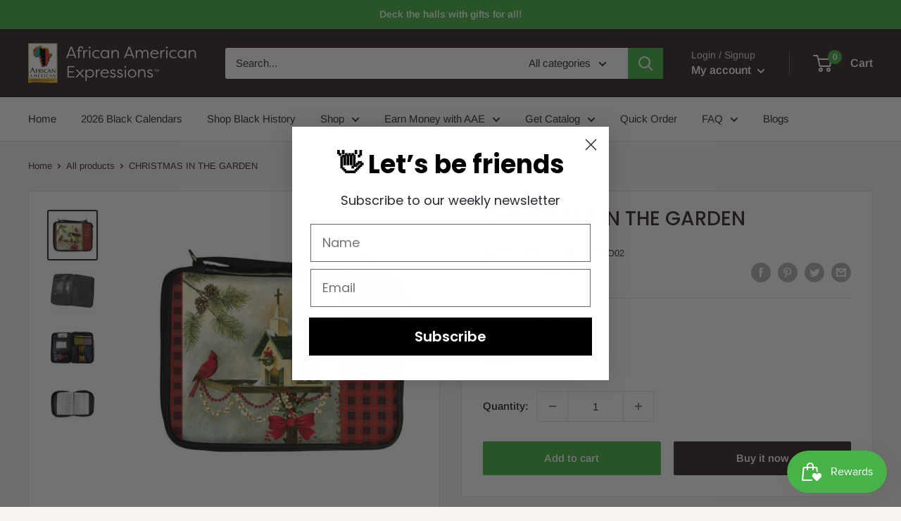

--- FILE ---
content_type: text/css
request_url: https://black-gifts.com/cdn/shop/t/9/assets/custom.css?v=78173539201059922511647500751
body_size: 183
content:
.text-with-column-sec .inner-column-with-texgt{display:flex;flex-wrap:wrap}.layout.contact-page-outer{margin-top:50px;background:#fff;margin-left:0;margin-right:0}.page-form-in .container.container--medium{max-width:1280px}.for-block-row{display:flex;flex-wrap:wrap}.layout.contact-page-outer .form__input-row .form__input-wrapper.form__input-wrapper--labelled{width:100%}.layout.contact-page-outer .form__input-row{flex-wrap:wrap;margin-bottom:0}.form__input-wrapper textarea#contact-form-message{height:80px}.layout.contact-page-outer .form__input-row .form__input-wrapper{margin-bottom:12px}.inner-info-con{display:flex;position:relative;width:100%}.inner-info-con i.fa{color:#cecece;font-size:40px;margin-right:15px}.icon-b-in{position:relative}.icon-b-in h4.icon-hd{margin-top:0;font-size:18px;margin-bottom:5px;color:#363636;letter-spacing:.5px}.icon-b-in p{margin-top:0;font-size:14px;line-height:1.5;color:#6a6a6a;margin-bottom:0;font-weight:400}.for-block-row .single-block-store-info{flex:0 0 50%;max-width:50%;padding:15px}.layout.contact-page-outer .layout__section.layout__section--large-secondary{width:60%}.text-with-column-sec .inner-column-with-texgt .col-3-column{flex:0 0 50%;max-width:50%;padding:0 15px}.layout.contact-page-outer .layout__section{margin:0}.contact__store-info{background-color:#fff;padding:30px 30px 80px;border-style:none;border-width:1px;border-color:#ebebeb;height:100%;margin:0}.contact-page-outer form#contact_form{background-color:#ebe3de;padding:30px 30px 50px;border-style:none;border-width:1px 1px 1px 0px;height:100%}.contact-page-outer h2.contact__store-heading.heading.h3,.contact-page-outer h2.heading.h3{font-size:30px;margin-top:0;color:#363636;margin-bottom:20px;letter-spacing:.8px}.text-with-column-sec .single-item-info{border-style:solid;border-width:1px;border-color:#e0e0e0;padding-top:10px;padding-bottom:25px;text-align:center;margin-bottom:30px}iframe.pf-ifr{max-width:1000px;margin:auto;height:550px;display:block}.single-item-info h2{font-size:28px;margin:0;font-weight:500}.single-item-info p{font-family:Roboto;font-size:16px;font-weight:400;margin-bottom:15px;margin-top:0}.single-item-info img{margin-bottom:25px;width:100%}.single-item-info a.color-full.btn{color:#fff;font-size:16px;font-family:Roboto;font-weight:400;padding:15px 60px;display:inline-block;line-height:1;text-align:center;text-decoration:none;outline:0px;background-color:#db8989}div#shopify-section-template--15404326518980__1646286681f0ac64e8 a.button.button--primary{background:red}div#shopify-section-template--15404326518980__1646286681f0ac64e8 .image-with-text{background:#1f3a03;color:#fff;text-align:center}div#shopify-section-template--15404326518980__1646286681f0ac64e8 .image-with-text .image-with-text__text-aligner{text-align:center}div#shopify-section-template--15404326518980__1646286681f0ac64e8 .image-with-text .image-with-text__text-aligner h2.heading.h3{font-size:30px;color:#fff}div#shopify-section-template--15404326518980__1646286681f0ac64e8 .image-with-text p{font-size:18px;margin:auto}.text-with-column-sec .container{max-width:1300px}@media (max-width:767px){.text-with-column-sec .inner-column-with-texgt .col-3-column{flex:0 0 100%;max-width:100%;padding:0}div#shopify-section-template--15404326518980__1646286681f0ac64e8 .image-with-text .image-with-text__text-aligner h2.heading.h3{font-size:24px;color:#fff}div#shopify-section-template--15404326518980__1646286681f0ac64e8 .image-with-text .image-with-text__text-aligner{padding:0 15px 20px}.icon-b-in h4.icon-hd{font-size:14px;line-height:1}.inner-info-con i.fa{font-size:25px;margin-right:10px}.contact__store-info,.contact-page-outer form#contact_form{padding:11px}.for-block-row .single-block-store-info{padding:0 10px;margin-bottom:10px;margin-top:10px}.contact-page-outer h2.contact__store-heading.heading.h3,.contact-page-outer h2.heading.h3{font-size:24px;margin-bottom:10px}.layout.contact-page-outer .layout__section.layout__section--large-secondary{width:100%}.single-item-info h2{font-size:24px}}
/*# sourceMappingURL=/cdn/shop/t/9/assets/custom.css.map?v=78173539201059922511647500751 */


--- FILE ---
content_type: text/javascript
request_url: https://black-gifts.com/cdn/shop/t/9/assets/custom.js?v=102476495355921946141647500751
body_size: -727
content:
//# sourceMappingURL=/cdn/shop/t/9/assets/custom.js.map?v=102476495355921946141647500751
